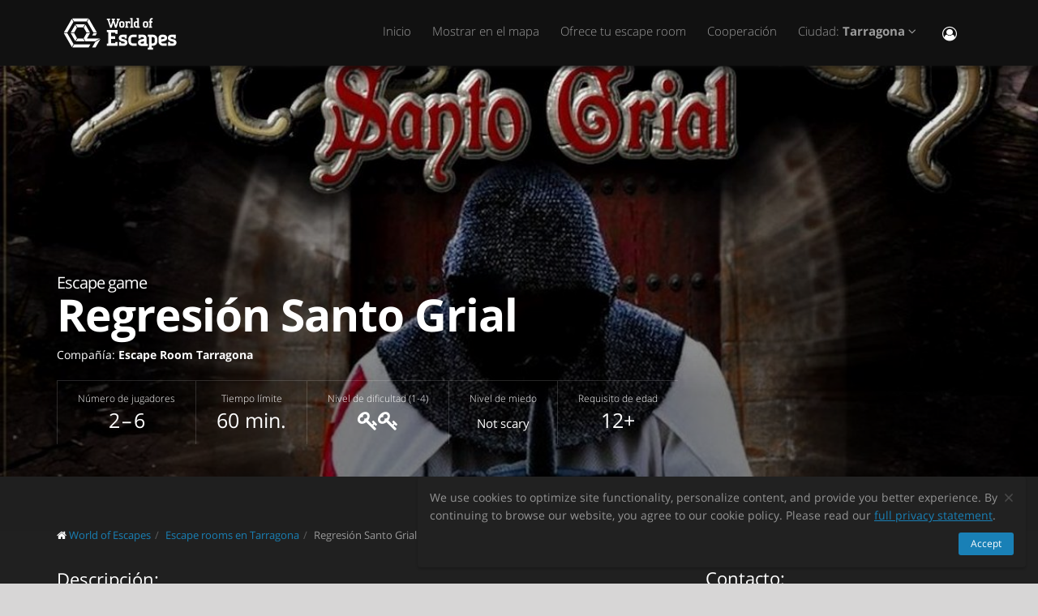

--- FILE ---
content_type: text/html; charset=utf-8
request_url: https://worldofescapes.es/tarragona/quests/escape-room-tarragona-regresion-santo-grial
body_size: 10654
content:
<!DOCTYPE html>
<!--[if IE 8]>			<html class="ie ie8"> <![endif]-->
<!--[if IE 9]>			<html class="ie ie9"> <![endif]-->
<!--[if gt IE 9]><!-->	<html> <!--<![endif]-->
<html>
<head>
  <meta charset="utf-8" />
  <title>Escape room &quot;Regresión Santo Grial&quot; de Escape Room Tarragona en Tarragona</title>
<meta name="description" content="El Juego Regresión Santo Grial de Escape Room Tarragona en Tarragona en el sitio worldofescapes.es. Pueda ver descripción de los escape rooms, las fotas,referencias, información de contacto, horario y reservar los juegos online.">
  <link rel="apple-touch-icon" sizes="180x180" href="/assets/favicon/apple-touch-icon-a4f8d35f29f3644194705ba586c1c855875a165a98e0520502192f6cc793f3c0.png">
<link rel="icon" type="image/png" sizes="32x32" href="/assets/favicon/favicon-32x32-3d96cadb60d7ae71e190dc082e5e8f5e2c5245bb4edfa10bc44c96a0b6cb7e79.png">
<link rel="icon" type="image/png" sizes="16x16" href="/assets/favicon/favicon-16x16-612ded78a2754f2592399c248074176d80ed7d108de6a4bd7b49362b1d4640f1.png">
<link rel="manifest" href="/assets/favicon/manifest-61b9a6e1373b1a1311f4c22eb28100908e9d7fab73849ee1d8b1d015d1972a25.json">
<link rel="mask-icon" href="/assets/favicon/safari-pinned-tab-80b7d5379e322c2641d000c4a2381cbda54e065a18150ea8110326cec22995f0.svg" color="#5bbad5">
<link rel="shortcut icon" href="/assets/favicon/favicon-9488095789fa09c616afb6b88a9ac57e027292a6db3f4bddb33e346377a36541.ico">
<meta name="msapplication-config" content="/assets/favicon/browserconfig-86ad49c94d6b59ba02306f5509aaade6cb1fa441c56893193c4bec739d5cf5da.xml">
<meta name="theme-color" content="#1a1a18">

  <!-- mobile settings -->
  <meta name="viewport" content="width=device-width, maximum-scale=1, initial-scale=1, user-scalable=0" />

  <meta name="mailru-domain" content="BCLbIhI2MOqXbjFs" />
  <meta name="google-site-verification" content="HZhMVEFsKXs16X-RBiDr9LYESaD7xGaHwognJrwunG0" />
  <meta http-equiv="X-UA-Compatible" content="IE=EmulateIE9">
  <meta content="origin" name="referrer">
  <meta content="km" name="distance-unit">
  <meta name="country-phone-format" content="">
  <link rel="canonical" href="https://worldofescapes.es/tarragona/quests/escape-room-tarragona-regresion-santo-grial"></link>

    <style>@font-face{font-family:'Open Sans';font-style:normal;font-weight:300;src:local('Open Sans Light'),local('OpenSans-Light'),url(/assets/Open_Sans/light-83c1e7036c433acf18963c66aa0d6812adcff64bf870976f5de26062e1358a3f.woff) format('woff');}@font-face{font-family:'Open Sans';font-style:normal;font-weight:700;src:local('Open Sans Bold'),local('OpenSans-Bold'),url(/assets/Open_Sans/bold-87a6458fcaa1a4390876fccf703c7ba40c544d9693ed897bee545a0691af93f5.woff) format('woff');}@font-face{font-family:'Open Sans';font-style:normal;font-weight:800;src:local('Open Sans Extrabold'),local('OpenSans-Extrabold'),url(/assets/Open_Sans/extra-bold-0cedd7605adc00a68ae751c5d0c3717d0e6dd71aa0fc3635216bd048adb3a03d.woff) format('woff');}@font-face{font-family:'Open Sans';font-style:normal;font-weight:400;src:local('Open Sans'),local('OpenSans'),url(/assets/Open_Sans/regular-cdb3e3339dfc6e4d84fabf5ee71e8f708f81c377bb076cd437fe23bfeb5b8318.woff) format('woff');}</style>
  <link rel="stylesheet" href="/assets/application-c94ed519865f37e3b857a4725bba24f61aeb71640b5d39071ecaabacbfe206a2.css" media="all" data-turbolinks-track="true" />
  <meta name="csrf-param" content="authenticity_token" />
<meta name="csrf-token" content="usgpU_xOuNrvAcE5Ow8O8DWRrQBuAg8IDYZN7Wu6Ce88c772FGyfiN99995Rsz9gJDIum_FWfUU6CQAaeklwgA" />
  <meta name="google-site-verification" content="6M4nza9TqI7oq365QHmylxL62RBVfMcOfDy3ncJb7zY" />
  <meta name="msvalidate.01" content="F115CA07B8D95B3C75EA2D1F801D5671" />
</head>

<body data-page="quests-show">
  
    <!-- Google Tag Manager -->
    <noscript><iframe src="//www.googletagmanager.com/ns.html?id=GTM-M4P6DB" height="0" width="0" style="display:none;visibility:hidden"></iframe></noscript>
    <script>
      (function(w,d,s,l,i){w[l]=w[l]||[];
        w[l].push({'gtm.start': new Date().getTime(),event:'gtm.js'});
        var f=d.getElementsByTagName(s)[0], j=d.createElement(s), dl=l!='dataLayer'?'&l='+l:'';
        j.async=true;
        j.src='//www.googletagmanager.com/gtm.js?id='+i+dl;
        f.parentNode.insertBefore(j,f);
      })(window,document,'script','dataLayer','GTM-M4P6DB');
    </script>
    <!-- End Google Tag Manager -->

    <header id="topNav" class="topHead">
    <div class="container">

      <button class="btn btn-mobile" data-toggle="collapse" data-target=".nav-main-collapse">
        <i class="fa fa-bars"></i>
      </button>

      <a class="logo pull-left" href="/">
        <svg
  class="menu-logo-img"
  width="155"
  height="60"
  role="img"
  viewBox="0 0 155 60"
  version="1.1"
  xmlns="http://www.w3.org/2000/svg"
  xmlns:xlink="http://www.w3.org/1999/xlink"
  xml:space="preserve"
  xmlns:serif="http://www.serif.com/"
  >
    <title>World of Escapes</title>
    <desc>World of Escapes - All Escape Rooms</desc>

    <style type="text/css">
      .menu-logo-img path { fill: white; }
    </style>

    <g id="icon">
      <path d="M35.382,20.448L33.262,24.117L36.769,30.191L41.007,30.191L35.382,20.448Z"/>
      <path d="M23.302,20.07L25.422,23.739L32.609,23.739L34.728,20.07L23.302,20.07Z"/>
      <path d="M21.436,30.945L17.198,30.945L22.823,40.688L24.942,37.017L21.436,30.945Z"/>
      <path d="M32.435,37.395L25.597,37.395L23.478,41.066L34.554,41.066L32.435,37.395Z"/>
      <path d="M21.436,30.191L24.854,24.269L22.736,20.597L17.198,30.191L21.436,30.191Z"/>
      <path d="M20.704,44.359L12.958,30.945L8.721,30.945L18.584,48.029L20.704,44.359Z"/>
      <path d="M12.958,30.191L20.616,16.926L18.497,13.255L8.721,30.191L12.958,30.191Z"/>
      <path d="M39.622,13.105L37.501,16.775L45.245,30.191L49.485,30.191L39.622,13.105Z"/>
      <path d="M19.064,12.727L21.183,16.398L36.847,16.398L38.966,12.727L19.064,12.727Z"/>
      <path d="M45.245,30.945L43.641,33.725L47.881,33.725L49.485,30.945L45.245,30.945Z"/>
      <path d="M47.12,41.066L53.497,37.395L37.284,37.395L41.007,30.945L36.769,30.945L33.176,37.168L35.426,41.066L47.12,41.066Z"/>
      <path d="M47.506,41.736L43.655,48.408L47.892,48.408L52.132,41.066L53.855,38.081L47.506,41.736Z"/>
      <path d="M39.405,44.737L21.357,44.737L19.238,48.408L39.405,48.408L41.522,44.737L39.405,44.737Z"/>
    </g>
    <g id="type">
      <g id="world-of">
        <path d="M68.825,14.682L67.872,14.524L67.872,13.095L71.685,13.095L71.685,14.524L70.731,14.682L72.795,21.353L74.86,14.682L73.906,14.524L73.906,13.095L77.718,13.095L77.718,14.524L76.766,14.682L73.746,24.211L71.841,24.211L69.778,17.701L67.713,24.211L65.807,24.211L62.788,14.682L61.837,14.524L61.837,13.095L65.648,13.095L65.648,14.524L64.695,14.682L66.76,21.353L68.825,14.682Z"/>
        <path d="M80.738,22.465C81.212,22.465 81.531,22.146 81.531,21.671L81.531,18.573C81.531,18.256 81.291,18.018 80.974,18.018L79.545,18.018C79.228,18.018 78.99,18.256 78.99,18.573L78.99,21.671C78.99,22.146 79.307,22.465 79.783,22.465L80.738,22.465ZM79.624,24.211C78.195,24.211 77.083,23.02 77.083,21.589L77.083,18.573C77.083,17.287 78.02,16.27 79.307,16.27L81.212,16.27C82.499,16.27 83.436,17.287 83.436,18.573L83.436,21.589C83.436,23.02 82.324,24.211 80.896,24.211L79.624,24.211Z"/>
        <path d="M88.517,18.018C87.724,18.018 87.247,18.494 87.247,19.288L87.247,22.624L88.2,22.782L88.2,24.211L84.387,24.211L84.387,22.782L85.342,22.624L85.342,17.861L84.387,17.701L84.387,16.27L86.771,16.27L87.088,16.747C87.405,16.493 87.964,16.27 88.517,16.27L90.582,16.27L90.582,18.971L89.153,18.971L88.993,18.018L88.517,18.018Z"/>
        <path d="M90.582,12.3L93.442,12.3L93.442,22.624L94.395,22.782L94.395,24.211L90.582,24.211L90.582,22.782L91.536,22.624L91.536,13.889L90.582,13.729L90.582,12.3Z"/>
        <path d="M99.316,22.465L99.316,18.018L97.493,18.018C97.174,18.018 96.936,18.24 96.936,18.573L96.936,21.274C96.936,21.908 97.476,22.465 98.127,22.465L99.316,22.465ZM98.112,24.211C96.46,24.211 95.03,22.846 95.03,21.196L95.03,18.573C95.03,17.287 96.032,16.27 97.331,16.27L99.316,16.27L99.316,13.889L98.365,13.729L98.365,12.3L101.223,12.3L101.223,22.624L102.178,22.782L102.178,24.211L98.112,24.211Z"/>
        <path d="M116.471,16.27L118.059,16.27L118.059,17.861L116.471,18.018L116.471,22.624L117.423,22.782L117.423,24.211L113.612,24.211L113.612,22.782L114.565,22.624L114.565,17.861L113.612,17.701L113.612,16.27L114.565,16.27L114.565,14.763C114.565,13.413 115.596,12.3 116.946,12.3L118.218,12.3L118.218,14.048L117.185,14.048C116.787,14.048 116.471,14.35 116.471,14.763L116.471,16.27Z"/>
        <path d="M109.959,22.465C110.435,22.465 110.752,22.146 110.752,21.671L110.752,18.573C110.752,18.256 110.512,18.018 110.199,18.018L108.768,18.018C108.449,18.018 108.211,18.256 108.211,18.573L108.211,21.671C108.211,22.146 108.53,22.465 109.008,22.465L109.959,22.465ZM108.847,24.211C107.418,24.211 106.306,23.02 106.306,21.589L106.306,18.573C106.306,17.287 107.241,16.27 108.53,16.27L110.435,16.27C111.722,16.27 112.658,17.287 112.658,18.573L112.658,21.589C112.658,23.02 111.547,24.211 110.118,24.211L108.847,24.211Z"/>
      </g>
      <g id="escapes">
        <path d="M79.624,40.737C77.846,40.3 76.48,38.77 76.48,36.801C76.48,34.528 78.121,32.832 80.444,32.832L86.322,32.832L86.322,37.482L83.862,37.482L83.589,35.842L80.718,35.842C80.169,35.842 79.761,36.251 79.761,36.801C79.761,37.319 80.061,37.621 80.444,37.73L83.999,38.712C85.777,39.205 87.14,40.573 87.14,42.542C87.14,44.675 85.502,46.505 83.179,46.505L76.751,46.505L76.751,41.857L79.133,41.857L79.486,43.497L82.906,43.497C83.452,43.497 83.862,43.089 83.862,42.542C83.862,42.049 83.508,41.722 83.122,41.612L79.624,40.737Z"/>
        <path d="M140.155,40.737C138.377,40.3 137.011,38.77 137.011,36.801C137.011,34.528 138.651,32.832 140.976,32.832L146.852,32.832L146.852,37.482L144.394,37.482L144.12,35.842L141.247,35.842C140.701,35.842 140.292,36.251 140.292,36.801C140.292,37.319 140.591,37.621 140.976,37.73L144.529,38.712C146.307,39.205 147.672,40.573 147.672,42.542C147.672,44.675 146.032,46.505 143.711,46.505L137.282,46.505L137.282,41.857L139.663,41.857L140.017,43.497L143.435,43.497C143.983,43.497 144.394,43.089 144.394,42.542C144.394,42.049 144.037,41.722 143.653,41.612L140.155,40.737Z"/>
        <path d="M129.692,35.842C129.144,35.842 128.737,36.251 128.737,36.801L128.737,38.576L132.015,37.756C132.565,37.621 132.837,37.265 132.837,36.801C132.837,36.198 132.427,35.842 131.878,35.842L129.692,35.842ZM130.648,46.505C127.805,46.505 125.454,44.153 125.454,41.312L125.454,36.801C125.454,34.584 127.094,32.832 129.282,32.832L132.015,32.832C134.423,32.832 136.117,34.476 136.117,36.801C136.117,39.122 134.423,40.354 132.699,40.764L128.737,41.722C128.845,42.87 129.611,43.497 130.648,43.497L135.573,43.497L135.573,46.505L130.648,46.505Z"/>
        <path d="M117.123,48.574L117.123,46.438L118.779,46.438C121.459,46.438 123.699,44.351 123.951,41.734L123.932,41.734C123.942,41.606 123.947,41.474 123.947,41.344L123.947,37.52L123.946,37.52C123.685,34.908 121.453,32.832 118.779,32.832L112.22,32.832L112.22,35.293L113.857,35.566L113.857,48.572L112.217,48.847L112.217,51.305L118.761,51.305L118.761,48.847L117.123,48.574ZM117.123,43.431L117.123,35.841L118.779,35.841C119.788,35.841 120.539,36.433 120.681,37.52L120.681,41.753C120.539,42.837 119.788,43.431 118.779,43.431L117.123,43.431Z"/>
        <path d="M110.757,43.934C110.762,43.457 110.744,42.979 110.744,42.672L110.744,38.161C110.744,37.985 110.733,37.813 110.717,37.643L110.703,37.643L110.703,36.146L110.625,36.146C110.342,34.211 108.802,32.832 106.708,32.832L100.83,32.832L100.83,37.482L103.29,37.482L103.563,35.842L106.435,35.842C106.978,35.842 107.384,36.244 107.391,36.786L107.435,36.786L107.435,37.758L103.496,38.707C101.775,39.119 100.079,40.349 100.079,42.672C100.079,44.997 101.775,46.638 104.182,46.638L106.914,46.638C107.089,46.638 107.263,46.638 107.435,46.635L107.435,46.638L112.228,46.638L112.228,44.18L110.757,43.934ZM107.435,40.902L107.435,42.896C107.341,43.328 106.975,43.628 106.505,43.628L104.317,43.628C103.771,43.628 103.359,43.274 103.359,42.672C103.359,42.208 103.632,41.852 104.182,41.716L107.435,40.902Z"/>
        <path d="M66.927,26.94L61.842,26.94L61.842,29.537L63.568,29.824L63.568,43.563L61.837,43.851L61.837,46.448L74.909,46.448L74.909,41.629L72.312,41.629L72.024,43.266L66.927,43.266L66.927,38.012L71.966,38.012L71.966,34.83L66.927,34.83L66.927,30.131L72.024,30.131L72.312,31.768L74.909,31.768L74.909,26.949L66.927,26.949L66.927,26.94Z"/>
        <path d="M93.511,46.438C90.834,46.438 88.591,44.351 88.34,41.734L88.358,41.734C88.348,41.606 88.343,41.474 88.343,41.344L88.343,37.52L88.347,37.52C88.605,34.908 90.839,32.832 93.511,32.832L98.436,32.832L98.436,35.841L98.421,35.841L95.687,35.844L95.687,35.842L95.002,35.841L93.511,35.841C92.504,35.841 91.751,36.433 91.612,37.52L91.612,41.753C91.753,42.837 92.504,43.431 93.511,43.431L95.018,43.431L95.018,43.428L95.704,43.428L98.436,43.426L98.436,46.438L93.511,46.438Z"/>
      </g>
    </g>
</svg>

</a>
      <div class="navbar-collapse nav-main-collapse collapse pull-right">
        <nav class="nav-main mega-menu">
          <ul class="nav nav-pills nav-main scroll-menu" id="topMain">
            <li>
              <a href="/">Inicio</a>
            </li>



            <!-- <li></li> -->

            <li><a href="/tarragona/map">Mostrar en el mapa</a></li>

            <li><a href="/add_quests">Ofrece tu escape room</a></li>

            <li><a href="/partners">Cooperación</a></li>

            <li class="dropdown">
              <a class="dropdown-toggle" href="#">
                  Ciudad:
                  <b>Tarragona</b>
                <i class="fa fa-angle-down"></i>
              </a>
              <ul class="dropdown-menu">
                  <li><a href="/a-coruna">A Coruña</a></li>
                  <li><a href="/alicante">Alicante</a></li>
                  <li><a href="/barcelona">Barcelona</a></li>
                  <li><a href="/bilbao">Bilbao</a></li>
                  <li><a href="/caceres">Cáceres‎</a></li>
                  <li><a href="/gijon">Gijón</a></li>
                  <li><a href="/girona">Girona</a></li>
                  <li><a href="/madrid">Madrid</a></li>
                  <li><a href="/malaga">Málaga</a></li>
                  <li><a href="/murcia">Murcia</a></li>
                  <li><a href="/palma">Palma</a></li>
                  <li><a href="/seville">Sevilla</a></li>
                  <li><a href="/tarragona">Tarragona</a></li>
                  <li><a href="/valencia">Valencia</a></li>
                  <li><a href="/zaragoza">Zaragoza</a></li>

                <li><a href="/map">---Mostrar todas las ciudades---</a></li>
                <li><a href="/countries">---Mostrar todos los países---
</a></li>
              </ul>
            </li>

            <li><button name="button" type="button" title="Entrar" class="hidden-xs hidden-sm" data-toggle="modal" data-target="#loginmodalWindow"><i style="font-size: 18px" class="fa fa-user-circle-o fa-lg"></i></button><a class="hidden-md hidden-lg" href="/users/login">Entrar</a></li>
          </ul>
        </nav>
      </div>
      <div class="suggest-city"></div>

    </div>
  </header>

  <span id="header_shadow"></span>

  <section class="masthead"><style>@media (min-width: 700px) {
  .masthead {
    background-image: -webkit-gradient(linear, left top, left bottom, from(hsla(0, 0%, 0%, 0.0)), color-stop(80%, hsla(0, 0%, 0%, 0.5))), url(https://images.worldofescapes.com/uploads/quests/21443/large/escape-room-tarragona-regresion-santo-grial.jpg);
    background-image: linear-gradient(hsla(0, 0%, 0%, 0.0) 0%, hsla(0, 0%, 0%, 0.5) 80%), url(https://images.worldofescapes.com/uploads/quests/21443/large/escape-room-tarragona-regresion-santo-grial.jpg);
  }
}

@media (max-width: 699px) {
  .masthead {
    background-image: -webkit-gradient(linear, left top, left bottom, from(hsla(0, 0%, 0%, 0.4)), color-stop(80%, hsla(0, 0%, 0%, 0.6))), url(https://images.worldofescapes.com/uploads/quests/21443/large/escape-room-tarragona-regresion-santo-grial.jpg);
    background-image: linear-gradient(hsla(0, 0%, 0%, 0.4) 0%, hsla(0, 0%, 0%, 0.6) 80%), url(https://images.worldofescapes.com/uploads/quests/21443/large/escape-room-tarragona-regresion-santo-grial.jpg);
  }
}</style><div class="container"><h1 class="product-title" itemprop="name"><span class="game-type">Escape game</span> Regresión Santo Grial</h1><p class="company" data-content="company">Compañía: <b>Escape Room Tarragona</b></p><ul class="params-ul"><li class="cell" data-content="participants-count"><span class="th">Número de jugadores</span><span class="td">2 – 6</span></li><li class="cell" data-content="time"><span class="th">Tiempo límite
</span><span class="td">60 min.</span></li><li class="cell" data-content="difficulty"><span class="th">Nivel de dificultad (1-4)</span><span class="td"><span data-toggle="tooltip" data-original-title="Average"><i class="fa fa-key"></i><i class="fa fa-key"></i></span></span></li><li class="cell"><span class="th">Nivel de miedo</span><span class="td scary"><span class="in-words">Not scary</span></span></li><li class="cell"><span class="th">Requisito de edad</span><span class="td" data-toggle="tooltip" data-original-title="">12+</span></li></ul></div></section><section class="main-info content" itemscope="" itemtype="http://schema.org/LocalBusiness"><meta itemprop="name" content="Escape room &quot;Regresión Santo Grial&quot; de Escape Room Tarragona en Tarragona"></meta><meta itemprop="image" content="http://worldofescapes.eshttps://images.worldofescapes.com/uploads/quests/21443/large/escape-room-tarragona-regresion-santo-grial.jpg"></meta><meta itemprop="address" content="Carrer de la Nau, 8 43003 Tarragona"></meta><meta itemprop="telephone" content="+34 637 52 17 97"></meta><div class="container"><div class="main-info-columns"><div class="structured-data"><div class="contacts" data-content="contacts"><h3>Contacto:</h3><div data-content="address"><p><i class="fa fa-fw fa-map-marker"></i>  Carrer de la Nau, 8 43003 Tarragona (<button id="show-map" data-before="Mostrar en el mapa" data-after="Ocultar mapa">Mostrar en el mapa</button>)</p><div class="desc collapse quest-map">
  <div id="gmap" data-key="AIzaSyBcciYQ1YvZjK0R3EaA6SEmiRJtPjRDlH0"><!-- google map --></div>
  <script type="text/javascript">
    var $locations = [
      {
        icon: 'http://maps.google.com/intl/en_us/mapfiles/ms/micons/purple-dot.png',
        name:     'Regresión Santo Grial',
        latitude:  41.117361451157954,
        longitude: 1.2570770419499613,
        content:  '<div class=\"image\"><a href=\"/tarragona/quests/escape-room-tarragona-regresion-santo-grial\"><img class=\"img-responsive\" width=\"145\" src=\"https://images.worldofescapes.com/uploads/quests/21443/small/escape-room-tarragona-regresion-santo-grial.jpg\" /><\/a><\/div><div class=\"content\"><h4><a href=\"/tarragona/quests/escape-room-tarragona-regresion-santo-grial\">Regresión Santo Grial<\/a><\/h4><div class=\"info\"><div><i data-toggle=\"tooltip\" title=\"Nivel de dificultad (1-4)\" class=\"fa fa-key\"><\/i><i data-toggle=\"tooltip\" title=\"Nivel de dificultad (1-4)\" class=\"fa fa-key\"><\/i><\/div><div><i data-toggle=\"tooltip\" title=\"Número de jugadores\" class=\"fa fa-male\"><\/i> 2–6<\/div><div><i data-toggle=\"tooltip\" title=\"Tiempo límite\n\" class=\"fa fa-clock-o\"><\/i> 60 min.<\/div><\/div><div>Bienvenidos a REGRESIÓN Santo Grial! En esta nueva  aventura viviréis en primera persona una regresión!  Un viaje a una época convulsa de la civilización occidental (la Edad Media) en el que sólo existe una máxima: vencer al pasado para volver al presente!<\/div><div class=\"bottom\"><a class=\"btn btn-primary btn-sm\" href=\"/tarragona/quests/escape-room-tarragona-regresion-santo-grial\">Detalles<\/a><\/div><\/div><div class=\"clearfix\"><\/div>'
      },
      // ['', 0, 0, 0]
    ];

    var $googlemap_zoom = 15,
        $googlemap_latitude  = 41.117361451157954,
        $googlemap_longitude = 1.2570770419499613;
  </script>
</div>
</div><p data-content="phone"><i class="fa fa-fw fa-phone"></i> <a href="tel:+34 637 52 17 97">+34 637 52 17 97</a></p></div><div class="typo"><span class="icon"><img alt="Command + Enter" src="/assets/icons/cmd-enter-cbc7ea45da8fa439bbbdc6a237905c0a63fb13a278fb304082017ab1633279aa.svg" /></span>¿Hay un error en la página web? Destaca el texto y pulsa <a data-link='/typos/new?ref=https%3A%2F%2Fworldofescapes.es%2Ftarragona%2Fquests%2Fescape-room-tarragona-regresion-santo-grial'             data-remote='true'             id='report_link'             rel='nofollow'>Ctrl+Enter</a>.
</div><div class="tags" data-content="tags"><h3>Tags</h3><ul class="tags-2"><li><a href="/tarragona/tags/seis">Hasta seis jugadores</a></li></ul></div><div class="in-same-location"><h3>En el mismo lugar</h3><div class="quest-tile-3"><a class="quest-tile-3__illustration" target="_blank" href="/tarragona/quests/escape-room-tarragona-regresion-el-misterio-de-piri-reis"><img title="Квест Regresión El Misterio de Piri Reis" alt="Квест Regresión El Misterio de Piri Reis" class="quest-tile-3__image" src="https://images.worldofescapes.com/uploads/quests/21444/small/escape-room-tarragona-regresion-el-misterio-de-piri-reis.jpg" /></a><div class="quest-tile-3__content"><h4 class="quest-tile-3__title"><a href="/tarragona/quests/escape-room-tarragona-regresion-el-misterio-de-piri-reis">Regresión El Misterio de Piri Reis</a></h4></div></div><div class="quest-tile-3"><a class="quest-tile-3__illustration" target="_blank" href="/tarragona/quests/escape-room-tarragona-el-tesoro-de-dragut"><img title="Квест El Tesoro de Dragut" alt="Квест El Tesoro de Dragut" class="quest-tile-3__image" src="https://images.worldofescapes.com/uploads/quests/21445/small/escape-room-tarragona-el-tesoro-de-dragut.jpg" /></a><div class="quest-tile-3__content"><h4 class="quest-tile-3__title"><a href="/tarragona/quests/escape-room-tarragona-el-tesoro-de-dragut">El Tesoro de Dragut</a></h4></div></div></div></div><div class="description-photo"><ol class="breadcrumb" style="margin-bottom: 30px" itemscope="itemscope" itemtype="http://schema.org/BreadcrumbList"><li itemscope="itemscope" itemprop="itemListElement" itemtype="http://schema.org/ListItem"><i class="fa fa-home"></i> <a itemprop="item" href="/"><span itemprop="name">World of Escapes</span></a><meta itemprop="position" content="1"></meta></li><li itemscope="itemscope" itemprop="itemListElement" itemtype="http://schema.org/ListItem"><a itemprop="item" class="" href="/tarragona"><span itemprop="name">Escape rooms en Tarragona</span></a><meta itemprop="position" content="2"></meta></li><li itemscope="itemscope" itemprop="itemListElement" itemtype="http://schema.org/ListItem"><a itemprop="item" class="current_page" href="https://worldofescapes.es/tarragona/quests/escape-room-tarragona-regresion-santo-grial"><span itemprop="name">Regresión Santo Grial</span></a><meta itemprop="position" content="3"></meta></li></ol><div class="description" itemprop="description"><h3>Descripción:</h3> Bienvenidos a REGRESIÓN Santo Grial! En esta nueva  aventura viviréis en primera persona una regresión!  Un viaje a una época convulsa de la civilización occidental (la Edad Media) en el que sólo existe una máxima: vencer al pasado para volver al presente!
</div><div class="details"><br /><h3>Detalles:</h3>Si lo que estáis buscando es una aventura subida de tensión y adrenalina (no miedo) podéis contratar la opción ZOMBIE en el reto REGRESIÓN SANTO GRIAL. En donde a parte de intentar conseguir volver al presente con el Santo cáliz, deberéis evitar ser capturados y mordidos por un caballero templario enfermo de lepra sediento de venganza contra vosotros. A partir de 16 años. Número de jugadores: hasta 5-6 pax.</div><div class="gallery-fotorama"><div class="fotorama" data-allowfullscreen="native" data-arrows="true" data-click="true" data-keyboard="true" data-loop="true" data-nav="thumbs" data-swipe="false"><a data-full="{&quot;url&quot;:&quot;https://images.worldofescapes.com/uploads/quests/21443/large/escape-room-tarragona-regresion-santo-grial.jpg&quot;}" href="#"><img alt="Regresión Santo Grial (Escape Room Tarragona) Escape Room" title="Regresión Santo Grial (Escape Room Tarragona) Escape Room" src="https://images.worldofescapes.com/uploads/quests/21443/medium/escape-room-tarragona-regresion-santo-grial.jpg" /></a></div></div><div class="description">Tenga en cuenta que «World of Escapes» sólo proporciona servicios informativos sobre las actividades del proyecto y no es el organizador del juego. El portal no tiene capacidad para verificar la calidad de los servicios prestados, y toda la información sobre el proyecto procede de fuentes de acceso público.</div><br /><br /></div></div></div></section><section class="container"><h2 class="page-header small-margin-for-review-header" id="reviews_block">Referencias al escape room &quot;Regresión Santo Grial&quot;
</h2><p id="review-link"><a class="btn btn-primary" id="addReview" rel="nofollow">Escribe una opinión</a></p></section><script>document.addEventListener("DOMContentLoaded", function () {
  let addReviewBtn = document.getElementById('addReview')
  addReviewBtn.addEventListener("click", function () {
    $.ajax({
        url: "/tarragona/quests/escape-room-tarragona-regresion-santo-grial/add_review",
        dataType: 'script',
        success: function (data) {},
        error: function (jqXHR, textStatus, errorThrown) {}
    })
  }, false);
})</script><hr /><section class="container"><div class="row main-links"><aside class="col-md-4"><ul class="nav nav-list quest-cities-links" data-content="quest-links-other-cities"><li><a href="/barcelona"><i class="fa fa-circle-o"></i> Escape rooms en Barcelona</a></li><li><a href="/valencia"><i class="fa fa-circle-o"></i> Escape rooms en Valencia</a></li><li><a href="/madrid"><i class="fa fa-circle-o"></i> Escape rooms en Madrid</a></li><li><a href="/bilbao"><i class="fa fa-circle-o"></i> Escape rooms en Bilbao</a></li><li><a href="/seville"><i class="fa fa-circle-o"></i> Escape rooms en Sevilla</a></li><li><a href="/alicante"><i class="fa fa-circle-o"></i> Escape rooms en Alicante</a></li></ul></aside><aside class="col-md-4"><ul class="nav nav-list quest-cities-links" data-content="quest-links-tags"><li><a href="/tarragona/tags/seis"><i class="fa fa-circle-o"></i> Hasta seis jugadores</a></li><li><a href="https://worldofescapes.com/los-angeles"><i class="fa fa-circle-o"></i> Escape rooms in Los Angeles</a></li><li><a href="https://worldofescapes.de/berlin"><i class="fa fa-circle-o"></i> Rätselräume in Berlin
</a></li><li><a href="https://worldofescapes.com/denver"><i class="fa fa-circle-o"></i> Escape rooms in Denver</a></li><li><a href="https://worldofescapes.com/houston"><i class="fa fa-circle-o"></i> Escape rooms in Houston</a></li><li><a href="https://worldofescapes.com/chicago"><i class="fa fa-circle-o"></i> Escape rooms in Chicago</a></li></ul></aside><div class="col-md-4"><p>Los escape rooms son un tipo de entretenimiento muy popular en España, donde los participantes tienen que salir de la habitacion usando pistas y resolviendo problemas de lógica. Deben resolver los enigmas paso a paso para salir del cuarto antes de que finalice el tiempo establecido. Es una oportunidad muy buena para entrenar tu espíritu de equipo y una bonita experiencia de cooperación. Normalmente hay equipos de 2 a 6 personas y tienen que actuar juntos para resolver los enigmas.</p></div></div></section><div aria-hidden="true" aria-labelledby="myModalLabel" class="modal fade" id="reviewmodalWindow" role="dialog" tabindex="-1"><div class="modal-dialog"><div class="modal-content"><div class="modal-body" id="reviewmodalWindowbody"></div></div></div></div>
  <div aria-hidden="true" class="login-modal modal fade" id="loginmodalWindow" role="dialog" tabindex="-1"><div class="modal-dialog"><div class="modal-content"><div class="modal-body" id="loginmodalWindowbody"><div class="white-row login-box"><button aria-label="Закрыть" class="close" data-dismiss="modal" type="button"><span aria-hidden="true">×</span></button><div class="login-items"><h3>Iniciar sesión o registrarse</h3><p>Bienvenido. Utilice uno de los servicios para conectarse:</p><div class="btn-row"><span id='google-link'></span>

<script>
  var mount_point = document.getElementById('google-link');
  var link        = document.createElement('a');


  link.className       = 'btn btn-primary google-link';



  link.href        = '/users/auth/google_oauth2';
  link.dataset.method = 'post';

    link.dataset.disableWith = 'Processing...';

  link.innerHTML = '<i class=\"fa fa-google\"><\/i> Google';

  if(mount_point.children.length == 0) { // protection against social media scripts that cause double links
    mount_point.appendChild(link);
  }

</script>
<br /><span id='facebook-link'></span>

<script>
  var mount_point = document.getElementById('facebook-link');
  var link        = document.createElement('a');


  link.className       = 'btn btn-primary facebook-link';



  link.href        = '/users/auth/facebook';
  link.dataset.method = 'post';

    link.dataset.disableWith = 'Processing...';

  link.innerHTML = '<i class=\"fa fa-facebook\"><\/i> Facebook';

  if(mount_point.children.length == 0) { // protection against social media scripts that cause double links
    mount_point.appendChild(link);
  }

</script>
<br /><a class="btn btn-default email-link" id="email-link" href="/users/login/email"><i class="fa fa-envelope"></i> Email</a></div></div></div></div></div></div></div>
    <footer class="site-footer">
    <div class="footer-bar">
      <div class="container">
        <span class="copyright">WORLD OF ESCAPES</span>
        <a class="toTop" href="#topNav">Arriba<i class="fa fa-arrow-circle-up"></i></a>
      </div>
    </div>

    <div class="footer-content">
      <div class="container">
        <div class="row">
          <div class="column col-sm-4 col-md-4">
            <h3>Contacto:</h3>
            <address class="font-opensans">
              <ul>

                  <li class="footer-sprite email">
                    <a href="/cdn-cgi/l/email-protection#721b1c141d32051d001e161d14170111130217015c111d1f"><span class="__cf_email__" data-cfemail="375e595158774058455b535851524454564752441954585a">[email&#160;protected]</span></a>
                  </li>

              </ul>
            </address>
          </div>

          <div class="column col-sm-4 col-md-4">
            <p> World of Escapes es una plataforma donde hay información sobre los juegos de escape room a nivel mundial. </p>
<p>
Aquí puedes encontrar las clasificaciones y opiniones sobre los diferentes juegos y elegir el que mejor se adapte a ti.
</p>
            <p><a href="/privacy_policy">Política de privacidad</a></p>
            <p><a href="/review_moderation_policy">Revisar la política de moderación</a></p>
            <p><a href="/user_agreement">Acuerdo del usuario</a></p>
          </div>

          <div class="column col-sm-4 col-md-4">
            ¿Hay un error en la página web? Destaca el texto y pulsa <a data-link='/typos/new?ref=https%3A%2F%2Fworldofescapes.es%2Ftarragona%2Ftags%2Frealidad-virtual' data-remote='true' id='report_link' rel='nofollow'>Ctrl+Enter</a>.

          </div>

        </div>
      </div>
    </div>
  </footer>

  <div class="gdpr-popup" id="gdpr-popup"><div class="container-fluid"><div class="alert alert-dismissible"><button name="button" type="submit" class="close" data-action="accept-GDPR" aria-label="Close"><span aria-hidden="true">×</span></button><p>We use cookies to optimize site functionality, personalize content, and provide you better experience. By continuing to browse our website, you agree to our cookie policy. Please read our <a target="_blank" href="/privacy_policy">full privacy statement</a>.</p><div class="text-right"><button name="button" type="submit" class="btn btn-primary btn-xs" data-action="accept-GDPR">Accept</button></div></div></div></div>
  <script data-cfasync="false" src="/cdn-cgi/scripts/5c5dd728/cloudflare-static/email-decode.min.js"></script><script src="/assets/application-05caffa7ac1c43fa5e678e738a2d399a6756687bffdc1933d7c5b2ab1026b787.js" data-turbolinks-track="true" async="async"></script>


<script defer src="https://static.cloudflareinsights.com/beacon.min.js/vcd15cbe7772f49c399c6a5babf22c1241717689176015" integrity="sha512-ZpsOmlRQV6y907TI0dKBHq9Md29nnaEIPlkf84rnaERnq6zvWvPUqr2ft8M1aS28oN72PdrCzSjY4U6VaAw1EQ==" data-cf-beacon='{"version":"2024.11.0","token":"397fc35aa5734a1b9a3d62e9f8b04282","r":1,"server_timing":{"name":{"cfCacheStatus":true,"cfEdge":true,"cfExtPri":true,"cfL4":true,"cfOrigin":true,"cfSpeedBrain":true},"location_startswith":null}}' crossorigin="anonymous"></script>
</body></html>
